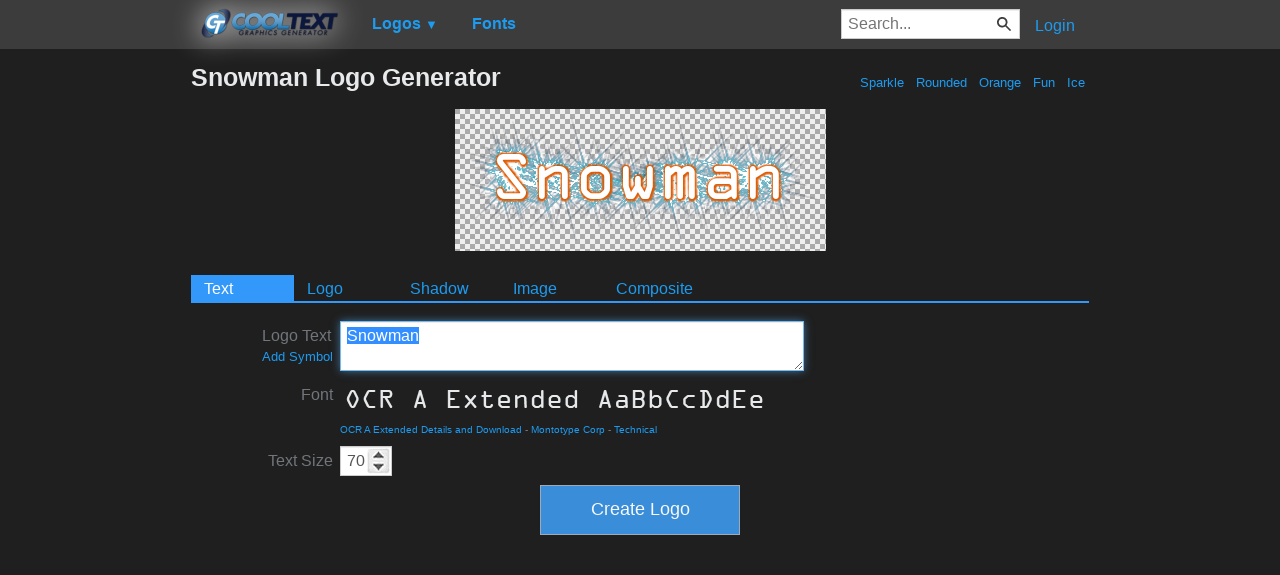

--- FILE ---
content_type: text/html; charset=utf-8
request_url: https://www.google.com/recaptcha/api2/aframe
body_size: 266
content:
<!DOCTYPE HTML><html><head><meta http-equiv="content-type" content="text/html; charset=UTF-8"></head><body><script nonce="ZasnInOuUUVfgQ0dTRqedQ">/** Anti-fraud and anti-abuse applications only. See google.com/recaptcha */ try{var clients={'sodar':'https://pagead2.googlesyndication.com/pagead/sodar?'};window.addEventListener("message",function(a){try{if(a.source===window.parent){var b=JSON.parse(a.data);var c=clients[b['id']];if(c){var d=document.createElement('img');d.src=c+b['params']+'&rc='+(localStorage.getItem("rc::a")?sessionStorage.getItem("rc::b"):"");window.document.body.appendChild(d);sessionStorage.setItem("rc::e",parseInt(sessionStorage.getItem("rc::e")||0)+1);localStorage.setItem("rc::h",'1769059175220');}}}catch(b){}});window.parent.postMessage("_grecaptcha_ready", "*");}catch(b){}</script></body></html>